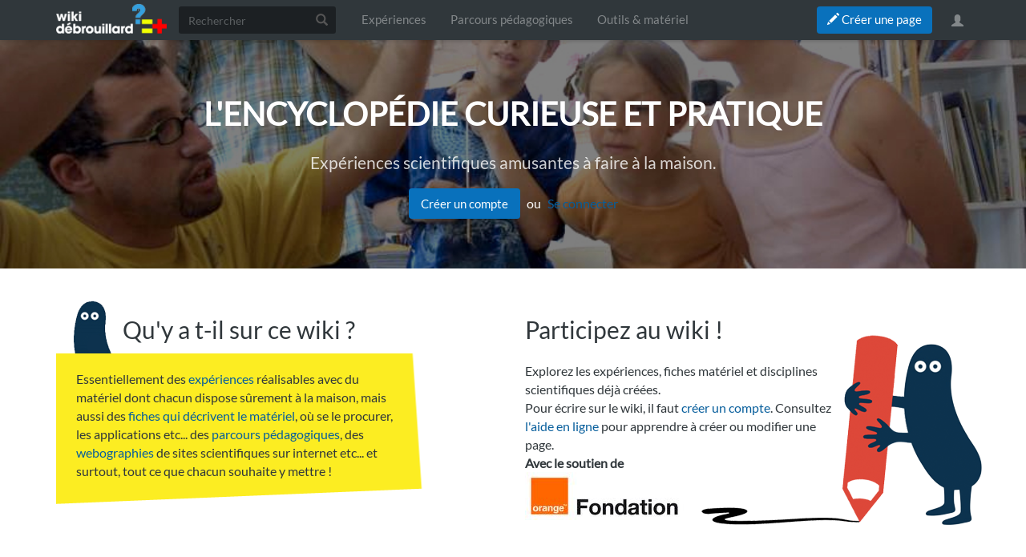

--- FILE ---
content_type: text/html; charset=UTF-8
request_url: https://www.wikidebrouillard.org/w/index.php?title=Accueil&oldid=3706
body_size: 8694
content:



<!DOCTYPE html>
<html class="client-nojs" lang="fr" dir="ltr">
<head>
<meta charset="UTF-8"/>
<title>Wikidebrouillard</title>
<script>document.documentElement.className = document.documentElement.className.replace( /(^|\s)client-nojs(\s|$)/, "$1client-js$2" );</script>
<script>(window.RLQ=window.RLQ||[]).push(function(){mw.config.set({"wgCanonicalNamespace":"","wgCanonicalSpecialPageName":false,"wgNamespaceNumber":0,"wgPageName":"Accueil","wgTitle":"Accueil","wgCurRevisionId":19656,"wgRevisionId":3706,"wgArticleId":1,"wgIsArticle":true,"wgIsRedirect":false,"wgAction":"view","wgUserName":null,"wgUserGroups":["*","Dokit-read","Dokit-createaccount"],"wgCategories":[],"wgBreakFrames":false,"wgPageContentLanguage":"fr","wgPageContentModel":"wikitext","wgSeparatorTransformTable":[",\t."," \t,"],"wgDigitTransformTable":["",""],"wgDefaultDateFormat":"dmy","wgMonthNames":["","janvier","février","mars","avril","mai","juin","juillet","août","septembre","octobre","novembre","décembre"],"wgMonthNamesShort":["","janv.","fév.","mars","avr.","mai","juin","juill.","août","sept.","oct.","nov.","déc."],"wgRelevantPageName":"Accueil","wgRelevantArticleId":1,"wgRequestId":"18dcfcd86742a753ae787f3f","wgIsProbablyEditable":false,"wgRelevantPageIsProbablyEditable":false,"wgRestrictionEdit":["sysop"],"wgRestrictionMove":["sysop"],"wgIsMainPage":true,"wgPageFormsAutocompleteValues":[],"wgPageFormsAutocompleteOnAllChars":false,"wgPageFormsFieldProperties":[],"wgPageFormsCargoFields":[],"wgPageFormsDependentFields":[],"wgPageFormsGridValues":[],"wgPageFormsGridParams":[],"wgPageFormsContLangYes":null,"wgPageFormsContLangNo":null,"wgPageFormsContLangMonths":[],"wgPageFormsShowOnSelect":[],"wgPageFormsScriptPath":"/w/extensions/PageForms","edgValues":null,"wgPageFormsEDSettings":null,"wgAllowPipesInForms":true,"wgAmericanDates":false,"wgMediaViewerOnClick":true,"wgMediaViewerEnabledByDefault":true,"wgVisualEditor":{"pageLanguageCode":"fr","pageLanguageDir":"ltr","pageVariantFallbacks":"fr","usePageImages":false,"usePageDescriptions":false},"wgCategoryTreePageCategoryOptions":"{\"mode\":0,\"hideprefix\":20,\"showcount\":true,\"namespaces\":false,\"hidebreadcrumb\":true}","ImageAnnotator":[],"wgVisualEditorToolbarScrollOffset":0,"wgVisualEditorUnsupportedEditParams":["undo","undoafter","veswitched"],"wgEditSubmitButtonLabelPublish":false});mw.loader.state({"site.styles":"ready","noscript":"ready","user.styles":"ready","user":"ready","site":"ready","user.options":"loading","user.tokens":"loading","mediawiki.special":"ready","mediawiki.ui":"ready","mediawiki.ui.button":"ready","mediawiki.ui.input":"ready","ext.socialprofile.responsive":"ready","ext.socialprofile.userinfo.css":"ready","ext.Wikifab.css":"ready","ext.groupspage.css":"ready","ext.checkpagetitle.css":"ready","ext.flowcountertalks.css":"ready","ext.simpleembedvideo.css":"ready","ext.userspageslinks.css":"ready","ext.wikifab.css":"ready","ext.dokitfooter.css":"ready","ext.EmbedTutorials.modal.css":"ready","ext.visualEditor.desktopArticleTarget.noscript":"ready","ext.wikidebrouillard.css":"ready","ext.smw.style":"ready","ext.smw.tooltip.styles":"ready","ext.bootstrap.styles":"ready","ext.EmbedTutorials.modal.js":"loading","ext.QRCodeGenerator.modal.js":"loading"});mw.loader.implement("user.options@1dpodri",function($,jQuery,require,module){/*@nomin*/mw.user.options.set({"variant":"fr"});
});mw.loader.implement("user.tokens@02i28v7",function($,jQuery,require,module){/*@nomin*/mw.user.tokens.set({"editToken":"+\\","patrolToken":"+\\","watchToken":"+\\","csrfToken":"+\\"});
});mw.loader.load(["ext.wikifab.wfexplore","ext.Tabber","ext.wikifab.wfExplore.js","ext.smw.style","ext.smw.tooltips","mediawiki.page.startup","mediawiki.user","mediawiki.page.ready","mediawiki.searchSuggest","ext.socialprofile.userinfo.js","ext.userswatchbutton.js","ext.groupspage.js","ext.checkpagetitle.js","ext.imageannotator.editor","ext.inputBox","mmv.head","mmv.bootstrap.autostart","ext.simpleembedvideo.js","ext.userspageslinks.js","ext.3d","ext.cssforcategories.common","ext.visualEditor.desktopArticleTarget.init","ext.visualEditor.targetLoader","ext.bootstrap.scripts","ext.Wikifab.js"]);mw.loader.load("/w/load.php?debug=false\u0026lang=fr\u0026modules=ext.EmbedTutorials.modal.js%7Cext.QRCodeGenerator.modal.js\u0026only=scripts\u0026skin=chameleon");});</script>
<link rel="stylesheet" href="/w/load.php?debug=false&amp;lang=fr&amp;modules=ext.EmbedTutorials.modal.css%7Cext.Wikifab.css%7Cext.bootstrap.styles%7Cext.checkpagetitle.css%7Cext.dokitfooter.css%7Cext.flowcountertalks.css%7Cext.groupspage.css%7Cext.simpleembedvideo.css%7Cext.socialprofile.responsive%7Cext.socialprofile.userinfo.css%7Cext.userspageslinks.css%7Cext.visualEditor.desktopArticleTarget.noscript%7Cext.wikidebrouillard.css%7Cext.wikifab.css%7Cmediawiki.special%2Cui%7Cmediawiki.ui.button%2Cinput&amp;only=styles&amp;skin=chameleon"/>
<link rel="stylesheet" href="/w/load.php?debug=false&amp;lang=fr&amp;modules=ext.smw.style%7Cext.smw.tooltip.styles&amp;only=styles&amp;skin=chameleon"/>
<script async="" src="/w/load.php?debug=false&amp;lang=fr&amp;modules=startup&amp;only=scripts&amp;skin=chameleon"></script>
<style>
			:root{
				--main-btn-color: #0971BC;
			}
			</style><style>
			:root{
				--main-hover-color: #075E9C;
			}
			</style>
<meta name="ResourceLoaderDynamicStyles" content=""/>
<link rel="stylesheet" href="/w/load.php?debug=false&amp;lang=fr&amp;modules=site.styles&amp;only=styles&amp;skin=chameleon"/>
<meta name="generator" content="MediaWiki 1.31.3"/>
<meta name="robots" content="noindex,nofollow"/>
<meta name="viewport" content="width=device-width, initial-scale=1.0"/>
<link rel="alternate" type="application/rdf+xml" title="Accueil" href="/w/index.php?title=Sp%C3%A9cial:Export_RDF/Accueil&amp;xmlmime=rdf"/>
<link rel="shortcut icon" href="/images/favicon/favicon.png"/>
<link rel="search" type="application/opensearchdescription+xml" href="/w/opensearch_desc.php" title="Wikidebrouillard (fr)"/>
<link rel="EditURI" type="application/rsd+xml" href="https://www.wikidebrouillard.org/w/api.php?action=rsd"/>
<!--[if lt IE 9]><script src="/w/load.php?debug=false&amp;lang=fr&amp;modules=html5shiv&amp;only=scripts&amp;skin=chameleon&amp;sync=1"></script><![endif]-->
</head>
<body class="mediawiki ltr sitedir-ltr mw-hide-empty-elt ns-0 ns-subject page-Accueil rootpage-Accueil layout-layout-dokit skin-chameleon action-view">
	<!-- navigation bar -->
	<nav class="navbar navbar-default p-navbar" role="navigation" id="mw-navigation">
		<div class="container">
				<div class="navbar-header">

					<button type="button" class="navbar-toggle collapsed" data-toggle="collapse" data-target="#mw-navigation-collapse">
						<span class="sr-only">Toggle navigation</span>
						<span class="icon-bar"></span><span class="icon-bar"></span><span class="icon-bar"></span>
					</button>

				<!-- logo and main page link -->
				<div id="p-logo" class="p-logo navbar-brand" role="banner">
					<a href="/wiki/Accueil" title="Visiter la page d’accueil"><img src="/images/logo/logo-white.png" alt="Wikidebrouillard"/></a>
				</div>


				</div>

				<div class="collapse navbar-collapse" id="mw-navigation-collapse">
				<!-- search form -->
				<div  id="p-search" class="p-search navbar-form" role="search">
					<form  id="searchform" class="mw-search form-inline" action="/w/index.php">
						<input type="hidden" name="title" value="Spécial:Recherche" />
						<div class="input-group"><input class="form-control" id="searchInput" accesskey="f" title="Rechercher" placeholder="Rechercher" name="search" autocomplete="off">
						<div class="input-group-btn">
						<button value="Rechercher" id="mw-searchButton" name="fulltext" title="Rechercher les pages comportant ce texte." type="submit" class="mw-searchButton btn btn-default"><span class="glyphicon glyphicon-search"></span></button>
					</div>
				</div>
			</form>
		</div>
<ul class="nav navbar-nav">
				<!-- navigation -->
				<li id="n-Expériences"><a href="/wiki/Explore">Expériences</a></li>
				<li id="n-Parcours-pédagogiques"><a href="/wiki/Groups">Parcours pédagogiques</a></li>
				<li id="n-Outils-_-matériel"><a href="/wiki/Items">Outils &amp; matériel</a></li></ul>

					<div class="navbar-right-aligned"><ul class="nav navbar-nav MessageContent"><div data-toggle="modal" data-target="#CreateNewPage" class="wf-top-button askButton"><span class="btn webfonts-changed"><span class="glyphicon glyphicon-pencil"></span> Créer une page</span></div>
<div class="modal fade" id="CreateNewPage" role="dialog" aria-labelledby="myModalLabel">
<div class="modal-dialog">
<div class="modal-content">
<div class="modal-header">
<h4 class="modal-title" id="myModalLabel"><span id="Vous_n'avez_pas_la_permission"></span><span class="mw-headline" id="Vous_n_avez_pas_la_permission">Vous n'avez pas la permission</span></h4>
</div>
<div class="modal-body NewPageTabs">
<div class="alert alert-warning" role="alert"><strong>Oups&#160;!</strong> Vous n'avez pas la permission de modifier ce tutoriel car vous n'êtes pas connecté. Pour modifier ce tutoriel, <a href="/wiki/Sp%C3%A9cial:Connexion/signup" title="Spécial:Connexion/signup">créez un compte</a> ou <a href="/wiki/Sp%C3%A9cial:Connexion" title="Spécial:Connexion">connectez-vous</a>.</div>
</div>
</div>
</div>
</div>
</ul>
<ul class="nav navbar-nav MessageContent"></ul>

					<!-- personal tools -->
					<ul class="navbar-tools navbar-nav" >
						<li class="dropdown navbar-tools-tools">
							<a class="dropdown-toggle navbar-usernotloggedin" href="#" data-toggle="dropdown" title="Vous n’êtes pas connecté." ><span class="glyphicon glyphicon-user"></span></a>
							<ul class="p-personal-tools dropdown-menu dropdown-menu-right" >
								
								<li id="pt-createaccount"><a href="/w/index.php?title=Sp%C3%A9cial:Cr%C3%A9er_un_compte&amp;returnto=Accueil&amp;returntoquery=oldid%3D3706" sort_order="0" title="Nous vous encourageons à créer un compte utilisateur et vous connecter; ce n’est cependant pas obligatoire">Créer un compte</a></li>
								<li id="pt-login-private"><a href="/w/index.php?title=Sp%C3%A9cial:Connexion&amp;returnto=Accueil&amp;returntoquery=oldid%3D3706" sort_order="1" title="Vous devez vous connecter pour utiliser ce wiki [o]" accesskey="o">Se connecter</a></li> <hr style='border-bottom-style: solid;margin-top: 2px;margin-bottom: 2px'> 
									<li id="pt-help-target"><a href="https://help.dokit.app/wiki/Main_Page" target="_blanck" menu="user-sub-menu" sort_order="2">Aide</a></li>
								</ul>
							</li>
						</ul>

					</div> <!-- navbar-right-aligned -->
				</div><!-- /.navbar-collapse -->
			</div>
		</nav>

	<!-- additionnal page header -->
	<div id="additionnal-page-header">
		<div class="container">
		</div>
	</div>

	<div>
		<!-- start the content area -->
		<div id="content" class="mw-body"><a id="top"></a>
			<div id="mw-indicators" class="mw-indicators"></div>
			<div  id="mw-js-message" style="display:none;"></div>
			<div id="bodyContent">
				<!-- body text -->

				<div id="mw-content-text" lang="fr" dir="ltr" class="mw-content-ltr"><div class="mw-parser-output"><div class="community-theme community-theme-wikideb">
<div class="container">
<h1><span id="L'encyclopédie_curieuse_et_pratique"></span><span class="mw-headline" id="L_encyclopédie_curieuse_et_pratique">L'encyclopédie curieuse et pratique</span></h1>
<p class="marketing-section-hp-subtitle">Expériences scientifiques amusantes à faire à la maison.</p>
<p><a href="/wiki/Sp%C3%A9cial:Connexion/signup" title="Spécial:Connexion/signup"><span class="sign-up-button-hp">Créer un compte</span></a> <span class="sign-up-or">ou</span> <a href="/wiki/Sp%C3%A9cial:Connexion" title="Spécial:Connexion"><span class="log-in-link">Se connecter</span></a>
</p>
</div>
</div>
<div class="wikideb-intro">
<div class="container">
<div class="row">
<div class="col-md-5 col-sm-6 col-xs-12 wikideb-intro-text">
<h2><span id="Qu'y_a_t-il_sur_ce_wiki_?"></span><span class="mw-headline" id="Qu_y_a_t-il_sur_ce_wiki_?">Qu'y a t-il sur ce wiki&#160;?</span></h2>
<p>Essentiellement des <a href="/wiki/Sp%C3%A9cial:WfExplore" title="Spécial:WfExplore">expériences</a> réalisables avec du matériel dont chacun dispose sûrement à la maison, mais aussi des <a href="/wiki/Items" title="Items">fiches qui décrivent le matériel</a>, où se le procurer, les applications etc... des <a href="/wiki/Groups" title="Groups">parcours pédagogiques</a>, des <a href="/wiki/Cat%C3%A9gorie:Webographie" title="Catégorie:Webographie">webographies</a> de sites scientifiques sur internet etc... et surtout, tout ce que chacun souhaite y mettre&#160;!</p>
</div>
<div class="col-md-offset-1 col-md-6 col-sm-6 col-xs-12 wikideb-intro-help">
<h2><span class="mw-headline" id="Participez_au_wiki_!">Participez au wiki&#160;!</span></h2>
<p>Explorez les expériences, fiches matériel et disciplines scientifiques déjà créées.</p>
<p>Pour écrire sur le wiki, il faut <a href="/wiki/Sp%C3%A9cial:Connexion/signup" title="Spécial:Connexion/signup">créer un compte</a>. Consultez <a href="/wiki/Help" title="Help">l'aide en ligne</a> pour apprendre à créer ou modifier une page.</p>
<p><b>Avec le soutien de</b></p>
<p><a href="https://www.fondationorange.com/" target="_blank" rel="nofollow noreferrer noopener"><img alt="Accueil logofondationOrange.jpg" src="/images/thumb/4/49/Accueil_logofondationOrange.jpg/200px-Accueil_logofondationOrange.jpg" width="200" height="60" data-file-width="1444" data-file-height="435" /></a></p>
</div>
</div>
</div>
</div>
<div class="wikideb-hp-content">
<div class="container">
<div class="communitytheme-HPnav">
<h2 class="page-header"><span class="mw-headline" id="Dernières_expériences_modifiées">Dernières expériences modifiées</span></h2>
<div class="exploreQueryResult" id="result-wfe1">
<a id="explore-page1" name="page1"></a><div class="row">
<div class="col-md-3 col-sm-6 col-xs-12">
	<div class="project-card"><a href="/wiki/Utiliser_l%27ESP32_avec_le_logiciel_Arduino">
			<div class="project-thumbnail">
<p>				<img src="https://www.wikidebrouillard.org/images/thumb/3/36/Item-ESP32_esp32.jpg/400px-Item-ESP32_esp32.jpg" alt="Item-ESP32_esp32.jpg" />
</p>
				<div class="project-card-lang-code lang-">
									</div>
			</div>
			<div class="project-card-content">
				<h5 class="project-title">
					<span class="mw-headline">Utiliser l'ESP32 avec le logiciel Arduino</span>
				</h5>
									<div class="project-blurb">Pour pouvoir utiliser une carte ESP32 avec le logiciel Arduino, il y a une légère configuration à réaliser</div>
								<div class="project-location">
					<ul>
													<li>
							<i class="fa fa-tachometer"></i>
							<span class="location-name">Technique</span>
							</li>
																										    							    							    		<li>
									<i class="fa fa-tag"></i>
																																							<span class="location-name">Arduino</span>
																		</li>
													    						    													<li class="last">
							<i class="fa fa-clock-o"></i>
							<span class="location-name">15 minute(s)</span>
							</li>
											</ul>
				</div>
			</div>
		</a></div>
</div>
<div class="col-md-3 col-sm-6 col-xs-12">
	<div class="project-card"><a href="/wiki/POCL_WAVE%27OCLE">
			<div class="project-thumbnail">
<p>				<img src="https://www.wikidebrouillard.org/images/thumb/6/60/POCL_WAVE_OLLE_DSC_0181.JPG/400px-POCL_WAVE_OLLE_DSC_0181.JPG" alt="POCL_WAVE_OLLE_DSC_0181.JPG" />
</p>
				<div class="project-card-lang-code lang-">
									</div>
			</div>
			<div class="project-card-content">
				<h5 class="project-title">
					<span class="mw-headline">POCL WAVE'OCLE</span>
				</h5>
									<div class="project-blurb">Création d'un POCL sur le thème de la fréquentation des piscines</div>
								<div class="project-location">
					<ul>
													<li>
							<i class="fa fa-tachometer"></i>
							<span class="location-name">Technique</span>
							</li>
																										    							    							    		<li>
									<i class="fa fa-tag"></i>
																																							<span class="location-name">Arduino</span>
																			, 																				<span class="location-name">Informatique</span>
																			, 																				<span class="location-name">Mécanique</span>
																		</li>
													    						    													<li class="last">
							<i class="fa fa-clock-o"></i>
							<span class="location-name">2,5 day(s)</span>
							</li>
											</ul>
				</div>
			</div>
		</a></div>
</div>
<div class="col-md-3 col-sm-6 col-xs-12">
	<div class="project-card"><a href="/wiki/Caviar_de_ketchup">
			<div class="project-thumbnail">
<p>				<img src="/images/thumb/8/8c/Caviar_de_ketchup_caviar_de_ketchup.jpg/ia-288f4203871956f33325e9edde2e2d5a-px-Caviar_de_ketchup_caviar_de_ketchup.jpg.png" alt="Caviar_de_ketchup_caviar_de_ketchup.jpg" />
</p>
				<div class="project-card-lang-code lang-">
									</div>
			</div>
			<div class="project-card-content">
				<h5 class="project-title">
					<span class="mw-headline">Caviar de ketchup</span>
				</h5>
									<div class="project-blurb">Avec cette expérience nous allons voir comment faire du caviar de ketchup</div>
								<div class="project-location">
					<ul>
													<li>
							<i class="fa fa-tachometer"></i>
							<span class="location-name">Technique</span>
							</li>
																										    							    							    		<li>
									<i class="fa fa-tag"></i>
																																							<span class="location-name">Chimie</span>
																		</li>
													    						    													<li class="last">
							<i class="fa fa-clock-o"></i>
							<span class="location-name">30 minute(s)</span>
							</li>
											</ul>
				</div>
			</div>
		</a></div>
</div>
<div class="col-md-3 col-sm-6 col-xs-12">
	<div class="project-card"><a href="/wiki/Couleur_du_m%C3%A9tal_chauff%C3%A9">
			<div class="project-thumbnail">
<p>				<img src="https://www.wikidebrouillard.org/images/3/3d/Chaleur_et_couleur_180px-Bougie.jpg" alt="Chaleur_et_couleur_180px-Bougie.jpg" />
</p>
				<div class="project-card-lang-code lang-">
									</div>
			</div>
			<div class="project-card-content">
				<h5 class="project-title">
					<span class="mw-headline">Couleur du métal chauffé</span>
				</h5>
									<div class="project-blurb">Que se passe-t-il quand le métal chauffe&#160;?</div>
								<div class="project-location">
					<ul>
													<li>
							<i class="fa fa-tachometer"></i>
							<span class="location-name">Facile</span>
							</li>
																										    							    							    		<li>
									<i class="fa fa-tag"></i>
																																							<span class="location-name">Astronomie</span>
																			, 																				<span class="location-name">Science de la matière</span>
																			, 																				<span class="location-name">Optique</span>
																			, 																				<span class="location-name">Physique</span>
																		</li>
													    						    													<li class="last">
							<i class="fa fa-clock-o"></i>
							<span class="location-name">10 minute(s)</span>
							</li>
											</ul>
				</div>
			</div>
		</a></div>
</div>
<div class="col-md-3 col-sm-6 col-xs-12">
	<div class="project-card"><a href="/wiki/Dessine-moi_un_sapin">
			<div class="project-thumbnail">
<p>				<img src="https://www.wikidebrouillard.org/images/thumb/4/46/Dessine-moi_un_sapin_sapin.png/400px-Dessine-moi_un_sapin_sapin.png" alt="Dessine-moi_un_sapin_sapin.png" />
</p>
				<div class="project-card-lang-code lang-">
									</div>
			</div>
			<div class="project-card-content">
				<h5 class="project-title">
					<span class="mw-headline">Dessine-moi un sapin</span>
				</h5>
									<div class="project-blurb">Cette activité permet de voir comment on mobilise nos perceptions, notre cerveau, pour dessiner un objet que l'on connaît afin qu'il soit reconnu par d'autres.</div>
								<div class="project-location">
					<ul>
													<li>
							<i class="fa fa-tachometer"></i>
							<span class="location-name">Facile</span>
							</li>
																										    							    							    		<li>
									<i class="fa fa-tag"></i>
																																							<span class="location-name">Sciences sociales</span>
																		</li>
													    						    													<li class="last">
							<i class="fa fa-clock-o"></i>
							<span class="location-name">15 minute(s)</span>
							</li>
											</ul>
				</div>
			</div>
		</a></div>
</div>
<div class="col-md-3 col-sm-6 col-xs-12">
	<div class="project-card"><a href="/wiki/La_perception_en_action">
			<div class="project-thumbnail">
<p>				<img src="https://www.wikidebrouillard.org/images/thumb/b/b7/La_perception_en_action_Screenshot_20251127_151424.png/400px-La_perception_en_action_Screenshot_20251127_151424.png" alt="La_perception_en_action_Screenshot_20251127_151424.png" />
</p>
				<div class="project-card-lang-code lang-">
									</div>
			</div>
			<div class="project-card-content">
				<h5 class="project-title">
					<span class="mw-headline">La perception en action</span>
				</h5>
									<div class="project-blurb">Construction des catégories par le biais de nos sens.</div>
								<div class="project-location">
					<ul>
													<li>
							<i class="fa fa-tachometer"></i>
							<span class="location-name">Facile</span>
							</li>
																										    							    							    		<li>
									<i class="fa fa-tag"></i>
																																							<span class="location-name">Sciences sociales</span>
																		</li>
													    						    													<li class="last">
							<i class="fa fa-clock-o"></i>
							<span class="location-name">15 minute(s)</span>
							</li>
											</ul>
				</div>
			</div>
		</a></div>
</div>
<div class="col-md-3 col-sm-6 col-xs-12">
	<div class="project-card"><a href="/wiki/C%27est_quoi_un_stereotype">
			<div class="project-thumbnail">
<p>				<img src="https://www.wikidebrouillard.org/images/thumb/f/f8/C_est_quoi_un_stereotype_Screenshot_20251127_150358.png/400px-C_est_quoi_un_stereotype_Screenshot_20251127_150358.png" alt="C_est_quoi_un_stereotype_Screenshot_20251127_150358.png" />
</p>
				<div class="project-card-lang-code lang-">
									</div>
			</div>
			<div class="project-card-content">
				<h5 class="project-title">
					<span class="mw-headline">C'est quoi un stereotype</span>
				</h5>
									<div class="project-blurb">Recueillir les représentations initiales du public sur les stéréotypes</div>
								<div class="project-location">
					<ul>
													<li>
							<i class="fa fa-tachometer"></i>
							<span class="location-name">Facile</span>
							</li>
																										    							    							    		<li>
									<i class="fa fa-tag"></i>
																																							<span class="location-name">Sciences sociales</span>
																		</li>
													    						    													<li class="last">
							<i class="fa fa-clock-o"></i>
							<span class="location-name">15 minute(s)</span>
							</li>
											</ul>
				</div>
			</div>
		</a></div>
</div>
<div class="col-md-3 col-sm-6 col-xs-12">
	<div class="project-card"><a href="/wiki/R%C3%A9paration_%C3%A9lectronique">
			<div class="project-thumbnail">
<p>				<img src="https://www.wikidebrouillard.org/images/thumb/5/5c/R_paration_lectronique_Comment_Tout_Reparer.png/400px-R_paration_lectronique_Comment_Tout_Reparer.png" alt="R_paration__lectronique_Comment_Tout_Reparer.png" />
</p>
				<div class="project-card-lang-code lang-">
									</div>
			</div>
			<div class="project-card-content">
				<h5 class="project-title">
					<span class="mw-headline">Réparation électronique</span>
				</h5>
									<div class="project-blurb">Tout en prévenant les risques, démystifier le tournevis et l'électronique pour construire ensemble nos aptitudes à réparer. Ces éléments sont classés par ordre d'importance, la réparation effective est la cerise sur le gâteau, et non l'objectif premier&#160;!</div>
								<div class="project-location">
					<ul>
													<li>
							<i class="fa fa-tachometer"></i>
							<span class="location-name">Technique</span>
							</li>
																										    							    							    		<li>
									<i class="fa fa-tag"></i>
																																							<span class="location-name">Informatique</span>
																			, 																				<span class="location-name">Electricité</span>
																			, 																				<span class="location-name">Mécanique</span>
																			, 																				<span class="location-name">Physique</span>
																		</li>
													    						    													<li class="last">
							<i class="fa fa-clock-o"></i>
							<span class="location-name">3 hour(s)</span>
							</li>
											</ul>
				</div>
			</div>
		</a></div>
</div>
</div></div>
</div>
</div>
</div>
<div class="wikideb-hp-ressources">
<div class="container">
<div class="row">
<div class="col-md-5 col-sm-6 col-xs-12 wikideb-hp-ressources-left">
<h3><span class="mw-headline" id="Bonnes_pratiques">Bonnes pratiques</span></h3>
<p>Quelques pages pour vous apprendre à contribuer à Wikidébrouillard</p>
<p><a href="/wiki/Guide_des_wikidebrouilleurs" title="Guide des wikidebrouilleurs">Le guide des Wikidebrouilleurs</a>
</p>
</div>
<div class="col-md-5 col-sm-6 col-xs-12 col-md-offset-1 wikideb-hp-ressources-right">
<h3><span id="Consulter_l'aide"></span><span class="mw-headline" id="Consulter_l_aide">Consulter l'aide</span></h3>
<p>Pour tout savoir sur Wikidebrouillard et son fonctionnement</p>
<p><a href="/wiki/Help" title="Help">Lire l'aide complète</a>
</p>
</div>
</div>
</div>
</div>

<!-- 
NewPP limit report
Cached time: 20260119182157
Cache expiry: 0
Dynamic content: true
[SMW] In‐text annotation parser time: 0 seconds
CPU time usage: 0.123 seconds
Real time usage: 0.259 seconds
Preprocessor visited node count: 24/1000000
Preprocessor generated node count: 80/1000000
Post‐expand include size: 213/2097152 bytes
Template argument size: 0/2097152 bytes
Highest expansion depth: 2/40
Expensive parser function count: 0/100
Unstrip recursion depth: 0/20
Unstrip post‐expand size: 11244/5000000 bytes
-->
<!--
Transclusion expansion time report (%,ms,calls,template)
100.00%    0.000      1 -total
-->
</div>
		<div class="modal fade" id="ModalError" tabindex="-1" role="dialog" aria-labelledby="myModalError">
			<div class="modal-dialog" role="document">
				<div class="modal-content">
					<div class="modal-header">
						<span class="close" data-dismiss="modal" aria-label="Close" aria-hidden="true">&times;</span>
						<h4 class="modal-title">Erreur de saisie dans le nom du tutoriel</h4>
					</div>
					<div class="modal-body">
						<p>Vous avez entré un nom de page invalide, avec un ou plusieurs caractères suivants&#160;: </p>
							<p class="checkPageTitle-modalInvalidsCharslist"> < > @ ~ : * € £ ` + = / \ | [  ] { } ; ? # </p>
					</div>
					<div class="modal-footer">
					</div>
				</div>
			</div>
		</div>
				<div class="modal fade" id="connectionRequiredModal" tabindex="-1" role="dialog" aria-labelledby="myModalLabel">
				<div class="modal-dialog" role="document">
				<div class="modal-content">
				<div class="modal-header">
				<button type="button" class="close" data-dismiss="modal" aria-label="Close"><span aria-hidden="true">&times;</span></button>
				<h4 class="modal-title" id="myModalLabel">Connexion</h4>
				</div>
				<div class="modal-body">
				Pas encore enregistré&#160;? Créez un compte pour profiter de toutes les fonctionnalités du service&#160;!
				</div>
				<div class="modal-footer">
				<a href="/w/index.php?title=Sp%C3%A9cial:Connexion&returnto=Accueil"><button type="button" class="btn btn-default">Se connecter</button></a>
				<a href="/w/index.php?title=Sp%C3%A9cial:Connexion&returnto=Accueil&type=signup"><button type="button" class="btn btn-primary">Créer un compte</button></a>
				</div>
				</div>
				</div>
				</div>
            <div class="modal fade" id="ModalEmbed" tabindex="-1" role="dialog" aria-labelledby="myModalEmbed">
                <div class="modal-dialog modal-lg" role="document">
                    <div class="modal-content">
                        <div class="modal-header">
                            <span class="close" data-dismiss="modal" aria-label="Close" aria-hidden="true">&times;</span>
                            <h4 class="modal-title">Intégrer ce tutoriel sur votre site</h4>
                        </div>
                        <div class="modal-body">
                            <form action="#" id="embed-form">
                                <div class="row">
                                    <div class="form-group col-md-6">
                                        <label for="embed-size">Taille du lecteur</label>
                                        <select name="embed-size" class="embed-size form-control">
                                            <option value="1" data-width="640" data-height="580" selected>Large</option>
                                            <option value="2" data-width="530" data-height="540">Medium</option>
                                            <option value="3" data-width="320" data-height="480">Small</option>
                                        </select>
                                    </div>
                                    <div class="form-group col-md-6">
                                        <label for="embed-color">Couleur</label>
                                        <input type="text" name="embed-color" class="embed-color jscolor form-control">
                                    </div>
                                </div>
                            </form>
                            <hr>
                            <div class="form-group">
                                <label for="embed-code">Copiez-collez le code ci-dessous à intégrer sur votre page</label>
                                <textarea name="embed-code" class="embed-code form-control" cols="30" rows="3" >
                                </textarea>
                            </div>
                            <div class="embed-player-preview">
                            </div>
                        </div>
                    </div>
                </div>
            </div>
        </div><div class="printfooter">
Récupérée de «&#160;<a dir="ltr" href="https://www.wikidebrouillard.org/w/index.php?title=Accueil&amp;oldid=3706">https://www.wikidebrouillard.org/w/index.php?title=Accueil&amp;oldid=3706</a>&#160;»</div>

				<!-- end body text -->
			</div>
			<!-- category links -->
			<div id="catlinks" class="catlinks catlinks-allhidden" data-mw="interface"></div>
		</div>
	</div>
	<div class="footer-dokit-main footer-main">
		<div class="container">
			<div class="footer-dokit">
				<div class="row">
					<div class="col-md-4 col-sm-4 col-xs-12">
						© 2017 - 2026 Dokit, SAS.
					</div>
					<div class="col-md-8 col-sm-8 col-xs-12">
						<ul class="list-unstyled">
							<li><a href="https://www.wikidebrouillard.org/wiki/Dokit:Terms">Conditions générales</a></li>
							<li><a href="https://www.wikidebrouillard.org/wiki/Dokit:Privacy">Politique de confidentialité</a></li>
							<li><a href="https://www.wikidebrouillard.org/wiki/Sp%C3%A9cial:DokitRecentChanges">Modifications récentes</a></li>
							<li><a href="https://help.dokit.app" target="_blank">Aide</a></li>
							<li><a href="https://dokit.io" target="_blank">À propos</a></li>
						</ul>
					</div>
				</div>
			</div>
			<div class="footer-dokit-mobile">
				<a href="https://www.wikidebrouillard.org/wiki/Formulaire:Tutorial"><span class="glyphicon glyphicon-pencil"></span></a>
			</div>
		
		</div>
	</div><script>(window.RLQ=window.RLQ||[]).push(function(){mw.config.set({"wgPageParseReport":{"smw":{"limitreport-intext-parsertime":0},"limitreport":{"cputime":"0.123","walltime":"0.259","ppvisitednodes":{"value":24,"limit":1000000},"ppgeneratednodes":{"value":80,"limit":1000000},"postexpandincludesize":{"value":213,"limit":2097152},"templateargumentsize":{"value":0,"limit":2097152},"expansiondepth":{"value":2,"limit":40},"expensivefunctioncount":{"value":0,"limit":100},"unstrip-depth":{"value":0,"limit":20},"unstrip-size":{"value":11244,"limit":5000000},"timingprofile":["100.00%    0.000      1 -total"]},"cachereport":{"timestamp":"20260119182157","ttl":0,"transientcontent":true}}});});</script><!-- Matomo -->
<script type="text/javascript">
  var _paq = _paq || [];
  _paq.push(["trackPageView"]);
  _paq.push(["enableLinkTracking"]);

  (function() {
    var u = (("https:" == document.location.protocol) ? "https" : "http") + "://"+"analytics.hopinnov.fr/";
    _paq.push(["setTrackerUrl", u+"piwik.php"]);
    _paq.push(["setSiteId", "25"]);
    var d=document, g=d.createElement("script"), s=d.getElementsByTagName("script")[0]; g.type="text/javascript";
    g.defer=true; g.async=true; g.src=u+"piwik.js"; s.parentNode.insertBefore(g,s);
  })();
</script>
<!-- End Matomo Code -->

<!-- Matomo Image Tracker -->
<noscript><img src="https://analytics.hopinnov.fr/piwik.php?idsite=25&rec=1" style="border:0" alt="" /></noscript>
<!-- End Matomo --><script>(window.RLQ=window.RLQ||[]).push(function(){mw.config.set({"wgBackendResponseTime":472});});</script></body>
</html>